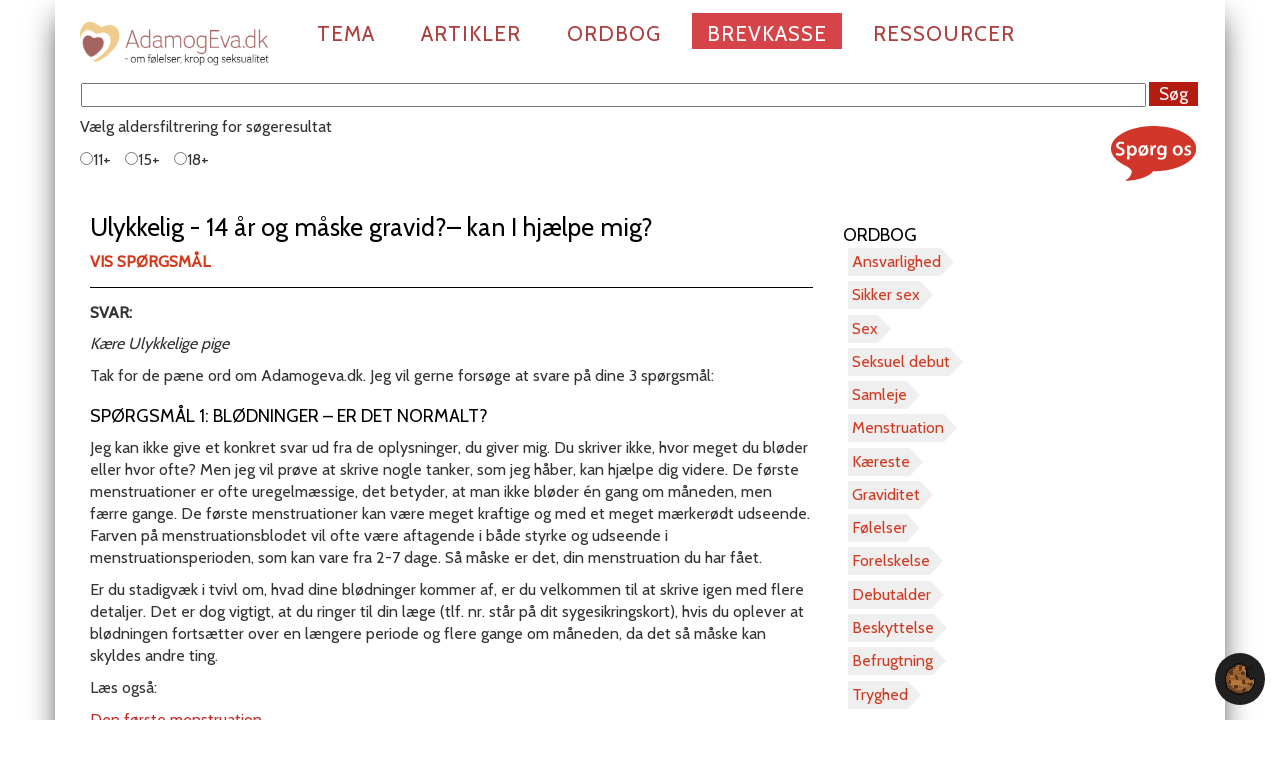

--- FILE ---
content_type: text/html; charset=utf-8
request_url: https://adamogeva.dk/svar/ulykkelig-14-aar-og-maaske-gravid-kan-i-hjaelpe-mig
body_size: 42666
content:
<!DOCTYPE html>
<html lang="da-DK"><head>

<meta charset="utf-8">
<!-- 
	This website is powered by TYPO3 - inspiring people to share!
	TYPO3 is a free open source Content Management Framework initially created by Kasper Skaarhoj and licensed under GNU/GPL.
	TYPO3 is copyright 1998-2026 of Kasper Skaarhoj. Extensions are copyright of their respective owners.
	Information and contribution at https://typo3.org/
-->


<link rel="icon" href="/_assets/9077b465c2b32c61e4d6cfff3e535fb1/Icons/favicon.ico" type="image/png">
<title>Ulykkelig - 14 år og måske gravid?– kan I hjælpe mig?</title>
<meta name="generator" content="TYPO3 CMS">
<meta name="robots" content="index,follow">
<meta name="description" content="&lt;p&gt;Kære Adam og Eva! Først vil jeg lige sige! I har en fantastisk hjemmeside! Jeg har 3 spørgsmål!&lt;/p&gt;
&lt;p&gt;1. Jeg er 14 år, har ikke fået menstruation, men jeg bløder dog nogen gange, men det er sådan mørke rødt?!  Hvad skal jeg gøre? Altså er det normalt?&lt;/p&gt;
&lt;p&gt;2. Jeg har også en dejlig kæreste.. Vi havde sex sammen uden noget beskyttelse og det var min første gang! Det gjorde ikke ondt eller noget, det var ret dejligt, men kan jeg være gravid? Er virkelig i tvivl! Hjælp mig!!:(&lt;/p&gt;
&lt;p&gt;3. Jeg er virkelig forelsket i min kæreste! Men jeg har bare svært ved at stole på drenge, eftersom jeg er blevet såret af rigtig mange drenge! Der er dog en anden pige, som er hans ekskæreste! Hun er stadig forelsket i ham! Og hun hader mig rigtig meget! Altså hun kender mig ikke engang?! Er bare bange for, at min kæreste lige pludselig får følelser for hende igen!.:( Jeg ved virkelig ikke, hvad jeg skal gøre!&lt;/p&gt;
&lt;p&gt;Hilsen den forvirrede og ked af det pige! Hjælp mig!!:'(&lt;/p&gt;">
<meta property="og:title" content="Ulykkelig - 14 år og måske gravid?– kan I hjælpe mig?">
<meta property="og:type" content="article">
<meta property="og:url" content="https://adamogeva.dk/svar/ulykkelig-14-aar-og-maaske-gravid-kan-i-hjaelpe-mig">
<meta property="og:description" content="&lt;p&gt;Kære Adam og Eva! Først vil jeg lige sige! I har en fantastisk hjemmeside! Jeg har 3 spørgsmål!&lt;/p&gt;
&lt;p&gt;1. Jeg er 14 år, har ikke fået menstruation, men jeg bløder dog nogen gange, men det er sådan mørke rødt?!  Hvad skal jeg gøre? Altså er det normalt?&lt;/p&gt;
&lt;p&gt;2. Jeg har også en dejlig kæreste.. Vi havde sex sammen uden noget beskyttelse og det var min første gang! Det gjorde ikke ondt eller noget, det var ret dejligt, men kan jeg være gravid? Er virkelig i tvivl! Hjælp mig!!:(&lt;/p&gt;
&lt;p&gt;3. Jeg er virkelig forelsket i min kæreste! Men jeg har bare svært ved at stole på drenge, eftersom jeg er blevet såret af rigtig mange drenge! Der er dog en anden pige, som er hans ekskæreste! Hun er stadig forelsket i ham! Og hun hader mig rigtig meget! Altså hun kender mig ikke engang?! Er bare bange for, at min kæreste lige pludselig får følelser for hende igen!.:( Jeg ved virkelig ikke, hvad jeg skal gøre!&lt;/p&gt;
&lt;p&gt;Hilsen den forvirrede og ked af det pige! Hjælp mig!!:'(&lt;/p&gt;">
<meta name="twitter:card" content="summary">


<link rel="stylesheet" href="/typo3temp/assets/css/7015c8c4ac5ff815b57530b221005fc6.css?1718099021" media="all">
<link rel="stylesheet" href="/_assets/0495dc5aa206d96a6c2bfbe3dbb13f6d/Scss/default.css?1724934544" media="all">
<link rel="stylesheet" href="/_assets/a8680a3e5364a4d73a061f86f012fd39/Css/custom-fix.css?1732630016" media="all">
<link rel="stylesheet" href="/_assets/9077b465c2b32c61e4d6cfff3e535fb1/Css/bootstrap.css?1718009437" media="all">
<link rel="stylesheet" href="/_assets/9077b465c2b32c61e4d6cfff3e535fb1/Css/custom.css?1724060683" media="all">
<link rel="stylesheet" href="/_assets/9077b465c2b32c61e4d6cfff3e535fb1/Css/farver.css?1718009437" media="all">
<link rel="stylesheet" href="/_assets/9077b465c2b32c61e4d6cfff3e535fb1/Css/jquery.bxslider.css?1718009437" media="all">
<link rel="stylesheet" href="/_assets/9077b465c2b32c61e4d6cfff3e535fb1/Css/news-basic.css?1718009437" media="all">
<link rel="stylesheet" href="/_assets/9077b465c2b32c61e4d6cfff3e535fb1/Css/ae-styles.css?1718009437" media="all">
<link rel="stylesheet" href="/_assets/9077b465c2b32c61e4d6cfff3e535fb1/Css/feedback.css?1732793236" media="all">
<link rel="stylesheet" href="/_assets/9077b465c2b32c61e4d6cfff3e535fb1/Css/vidstack.css?1732803154" media="all">
<link href="https://cdn.vidstack.io/player/theme.css" rel="stylesheet">
<link href="https://cdn.vidstack.io/player/video.css" rel="stylesheet">


<script src="//cdnjs.cloudflare.com/ajax/libs/jquery/1.8.2/jquery.min.js"></script>

<script src="/_assets/a8680a3e5364a4d73a061f86f012fd39/JavaScript/iframemanager.js?1732630016" defer></script>
<script src="/_assets/0495dc5aa206d96a6c2bfbe3dbb13f6d/JavaScript/thirdparty/consent.js?1724934544" defer></script>
<script src="/_assets/a8680a3e5364a4d73a061f86f012fd39/JavaScript/vidstackloader.js?1740407343" defer></script>
<script src="/_assets/9077b465c2b32c61e4d6cfff3e535fb1/JavaScript/Bootstrap/bootstrap.min.js?1718009437"></script>
<script src="/_assets/9077b465c2b32c61e4d6cfff3e535fb1/JavaScript/Bxslider/jquery.bxslider.min.js?1718009437"></script>



  <meta name="viewport" content="width=device-width, initial-scale=1.0, maximum-scale=1.0"><link href="https://fonts.googleapis.com/css?family=Cabin" rel="stylesheet" type="text/css">  <link rel="alternate" type="application/rss+xml" title="Svarartikler" href="{$baseUrl}svar/rss.xml">
  <link rel="alternate" type="application/rss+xml" title="Artikler" href="{$baseUrl}tema/rss.xml">
  <link rel="apple-touch-icon" href="/_assets/9077b465c2b32c61e4d6cfff3e535fb1/Icons/apple-touch-icon.png">

    <script type="text/javascript">
      function clearText(thefield){
      if (thefield.defaultValue==thefield.value)
      thefield.value = ""
    } 
    </script>  <script type="text/javascript">
    jQuery(document).ready(function(){
      jQuery('.show_hide').showHide({       
        speed: 800,  // speed you want the toggle to happen  
        // easing: '',  // the animation effect you want. Remove this line if you dont want an effect and if you haven't included jQuery UI
        changeText: 1, // if you dont want the button text to change, set this to 0
        showText: 'Vis spørgsmål',// the button text to show when a div is closed
        hideText: 'Skjul spørgsmål' // the button text to show when a div is open
      });
    jQuery('.show_hide_sog').showHide({       
        speed: 800,  // speed you want the toggle to happen  
        // easing: '',  // the animation effect you want. Remove this line if you dont want an effect and if you haven't included jQuery UI
        changeText: 1, // if you dont want the button text to change, set this to 0
        showText: 'Vis søgeregler',// the button text to show when a div is closed
        hideText: 'Skjul søgeregler' // the button text to show when a div is open
              
      });
    jQuery('.show_hide_audioplayer').showHide({       
        speed: 800,  // speed you want the toggle to happen  
        // easing: '',  // the animation effect you want. Remove this line if you dont want an effect and if you haven't included jQuery UI
        changeText: 1, // if you dont want the button text to change, set this to 0
        showText: 'Lyt til artiklen',// the button text to show when a div is closed
        hideText: 'Luk afspiller' // the button text to show when a div is open
      });
  });
  </script> <script defer data-domain="adamogeva.dk" src="https://plausible.io/js/script.outbound-links.file-downloads.js"></script>
  <meta property="og:image" content="/_assets/9077b465c2b32c61e4d6cfff3e535fb1/Images/OG_logo.png"><script type="text/javascript" src="https://banner.imh.dk/reviveadserver/www/delivery/spcjs.php?id=13&amp;target=_blank"></script>
<link rel="canonical" href="https://adamogeva.dk/svar/ulykkelig-14-aar-og-maaske-gravid-kan-i-hjaelpe-mig">

</head>
<body>


    
    <div class="container">
        <div class="row">
            <div class="navbar navbar-default" role="navigation">
                <div class="navbar-header">
                    <button type="button" class="navbar-toggle" data-toggle="collapse" data-target=".navbar-collapse">
                        <span class="sr-only">Toggle navigation</span>
                        <span class="icon-bar"></span>
                        <span class="icon-bar"></span>
                        <span class="icon-bar"></span>
                    </button>
                    <div id="logo">
    

            <div id="c1627" class="frame frame-default frame-type-image frame-layout-0">
                
                
                    



                
                
                    



                
                

    <div class="ce-image ce-left ce-above">
        
    
    
            
                <div class="ce-gallery" data-ce-columns="1" data-ce-images="1">
                    
                    
                        <div class="ce-row">
                            
                                
                                    <div class="ce-column">
                                        

		
<figure class="image">
	
			<a href="/">
				
<img class="image-embed-item" src="/fileadmin/_processed_/f/b/csm_AdamogaEva.dk-2025_66d230f5ba.png" width="600" height="169" alt="">


			</a>
		
	
</figure>


	


                                    </div>
                                
                            
                        </div>
                    
                    
                </div>
            
        
    
    


    </div>


                
                    



                
                
                    



                
            </div>

        

</div>
                </div>
                <div class="navbar-collapse collapse"><ul class="nav navbar-nav"><li class="dropdown arrow_box_passiv"><a href="/tema">Tema</a></li><li class="dropdown arrow_box_passiv"><a href="/artikler">Artikler</a></li><li class="dropdown arrow_box_passiv"><a href="/ordbog">Ordbog</a></li><li class="dropdown arrow_box current_page_item"><a href="/brevkasse" class="dropdown-toggle">Brevkasse</a></li><li class="dropdown arrow_box_passiv"><a href="/ressourcer/brug-for-en-at-snakke-med" class="dropdown-toggle" data-toggle="dropdown">Ressourcer</a><ul class="dropdown-menu"><li class="passiv"><a href="/ressourcer/brug-for-en-at-snakke-med">Tilbud om samtale</a></li><li class="passiv"><a href="/ressourcer/materialer">Materialer</a></li><li class="passiv"><a href="/ressourcer/podcast">Podcast</a></li></ul></li></ul></div><!--/.nav-collapse -->
            </div>

        </div><!-- /row -->
        <div id="searchfieldcontainer">
    

            <div id="c2566" class="frame frame-default frame-type-news_newssearchform frame-layout-0">
                
                
                    



                
                
                    

    



                
                

    
    



<div class="news">
	
	<form method="post" name="search" class="news-search-form" action="/soegeresultat?cHash=73554fc9b47eb9f19c32856c4924486b">
<div>
<input type="hidden" name="tx_news_pi1[__referrer][@extension]" value="News">
<input type="hidden" name="tx_news_pi1[__referrer][@controller]" value="News">
<input type="hidden" name="tx_news_pi1[__referrer][@action]" value="searchForm">
<input type="hidden" name="tx_news_pi1[__referrer][arguments]" value="YTozOntzOjY6ImFjdGlvbiI7czo2OiJkZXRhaWwiO3M6MTA6ImNvbnRyb2xsZXIiO3M6NDoiTmV3cyI7czo0OiJuZXdzIjtzOjQ6IjU1ODMiO30=9504ba315965e8f6bf9c3241b18d648143f3f65e">
<input type="hidden" name="tx_news_pi1[__referrer][@request]" value='{"@extension":"News","@controller":"News","@action":"searchForm"}90798ead232b9ed9807f9b7305da5f30a2124501'>
<input type="hidden" name="tx_news_pi1[__trustedProperties]" value='{"search":{"subject":1}}3b95b6fbbf48c3c2b9d4ff35f3adc2def83d3e43'>
</div>

		
			<input class="searchfield" id="news-subject" type="text" name="tx_news_pi1[search][subject]" value="">
		<input class="searchsubmit" type="submit" value="Søg">
		
		<div class="search">
			<label>
				<p>Vælg aldersfiltrering for søgeresultat</p>
			</label>
	
			<p>
			<label><input type="radio" name="tx_news_pi1[overwriteDemand][categories]" value="12">11+</label>
			<label><input type="radio" name="tx_news_pi1[overwriteDemand][categories]" value="13">15+</label>
			<label><input type="radio" name="tx_news_pi1[overwriteDemand][categories]" value="14">18+</label>
			<!--label><input type="radio" name="tx_news_pi1[overwriteDemand][categories]" value="7,8">alle</label-->
			</p>		
		</div>

		
	</form>

</div>



                
                    



                
                
                    



                
            </div>

        


            
                <a href="/brevkasse" class="text-decoration-none sp-btn">
                    <div class="sp-btn-item mt-2 mb-1"><img src="/_assets/9077b465c2b32c61e4d6cfff3e535fb1/Icons/spoerg-os.svg" width="85px"></div>
                </a>
            
        </div>
        
        <div id="slider"></div>

        <!-- Main component for a primary marketing message or call to action -->

        <div class="row">
            <div class="row   "><div class="  col-md-8   ">
    

            <div id="c2468" class="frame frame-default frame-type-news_newsdetail frame-layout-0">
                
                
                    



                
                
                    

    



                
                

    
    



<div class="news news-single">
	<div class="article" itemscope="itemscope" itemtype="http://schema.org/Article">
		

	
			
			

			

			<!-- Tags -->

			
			

				<h1>Ulykkelig - 14 år og måske gravid?– kan I hjælpe mig?</h1>
				<a style="text-decoration:none;" name="Vis/skjul%20sp%C3%B8rgsm%C3%A5l" title="Vis/skjul spørgmsål" class="show_hide toggle_Div vis-skjul-sporg" rel="#slidingDiv">Vis spørgsmål</a>

			
				
					<!-- teaser -->
					<div class="teaser-text" itemprop="description">
						<div id="slidingDiv"><span class="underrubrik"><p>Kære Adam og Eva! Først vil jeg lige sige! I har en fantastisk hjemmeside! Jeg har 3 spørgsmål!
</p>
<p>1. Jeg er 14 år, har ikke fået menstruation, men jeg bløder dog nogen gange, men det er sådan mørke rødt?! Hvad skal jeg gøre? Altså er det normalt?
</p>
<p>2. Jeg har også en dejlig kæreste.. Vi havde sex sammen uden noget beskyttelse og det var min første gang! Det gjorde ikke ondt eller noget, det var ret dejligt, men kan jeg være gravid? Er virkelig i tvivl! Hjælp mig!!:(
</p>
<p>3. Jeg er virkelig forelsket i min kæreste! Men jeg har bare svært ved at stole på drenge, eftersom jeg er blevet såret af rigtig mange drenge! Der er dog en anden pige, som er hans ekskæreste! Hun er stadig forelsket i ham! Og hun hader mig rigtig meget! Altså hun kender mig ikke engang?! Er bare bange for, at min kæreste lige pludselig får følelser for hende igen!.:( Jeg ved virkelig ikke, hvad jeg skal gøre!
</p>
<p>Hilsen den forvirrede og ked af det pige! Hjælp mig!!:'(</p></span></div>
					</div>
				

				<div id="streg"></div>
				<span class="svar">SVAR:</span><br>

				

				



				<!-- main text -->
				<div class="news-text-wrap" itemprop="articleBody">
					<p><i>Kære Ulykkelige pige</i>
</p>
<p>Tak for de pæne ord om Adamogeva.dk. Jeg vil gerne forsøge at svare på dine 3 spørgsmål: 
</p>
<h3>Spørgsmål 1: Blødninger – er det normalt?</h3>
<p>Jeg kan ikke give et konkret svar ud fra de oplysninger, du giver mig. Du skriver ikke, hvor meget du bløder eller hvor ofte? Men jeg vil prøve at skrive nogle tanker, som jeg håber, kan hjælpe dig videre. De første menstruationer er ofte uregelmæssige, det betyder, at man ikke bløder én gang om måneden, men færre gange. De første menstruationer kan være meget kraftige og med et meget mærkerødt udseende. Farven på menstruationsblodet vil ofte være aftagende i både styrke og udseende i menstruationsperioden, som kan vare fra 2-7 dage. Så måske er det, din menstruation du har fået.
</p>
<p>Er du stadigvæk i tvivl om, hvad dine blødninger kommer af, er du velkommen til at skrive igen med flere detaljer. Det er dog vigtigt, at du ringer til din læge (tlf. nr. står på dit sygesikringskort), hvis du oplever at blødningen fortsætter over en længere periode og flere gange om måneden, da det så måske kan skyldes andre ting. 
</p>
<p>Læs også: 
</p>
<p><a href="/artikel/den-foerste-menstruation">Den første menstruation</a>
</p>
<h3>Spørgsmål 2: Kan jeg være gravid?</h3>
<p>Når man har sex, er der altid en risiko for graviditet. Især hvis man ikke bruger beskyttelse. Dog kan du ikke blive gravid, hvis du endnu ikke har ægløsninger. De første år, efter du har fået din første menstruation, er det meget normalt, at man ikke har ægløsning i forbindelse med hver menstruation, og det er derfor blødningerne tit er uregelmæssige og kraftige. Men hvis du er i tvivl, så kan du købe en graviditets test i Matas eller et supermarked. Der står i brugsanvisningen, hvordan man tager testen korrekt. 
</p>
<p>Det er meget vigtigt, at du beskytter dig selv ved sex. Der findes mange sex overførte sygdomme, som et kondom kan beskytte mod.
</p>
<p>Læs også:
</p>
<p>Ubeskyttet sex, er jeg gravid?
</p>
<h3>Sex, følelser og tryghed </h3>
<p>Du skriver, at du og din kæreste har været i seng sammen. Jeg har lige nogle tanker til det. Sex er den største tillid, man kan vise et andet menneske – det er faktisk det tætteste, man rent fysisk kan komme på et menneske. Derfor bekymrer det mig, at du skrev, at du ikke helt kan stole på din kæreste. Det er vigtigt, at du passer på dig selv og dine følelser. For hvis han slår op eller bliver forelsket i en anden, vil det komme til at gøre meget ondt, især fordi I har haft sex sammen. 
</p>
<p>Samtidig er det vigtigt at fortælle, at det rent faktisk først er lovligt at dyrke sex, når man er 15 år ifølge den danske lovgivning. Denne grænse er lavet for at beskytte dig mod at blive presset til sex eller få overskredet dine seksuelle grænser på forskellige måder. Grunden til denne aldersgrænse er, at børn og unge under 15 år ikke er parate følelsesmæssigt eller modenhedsmæssigt til at dyrke sex. Kunne det være en mulighed at sænke farten på jeres seksuelle forhold og så fokusere mere på jeres tillid til hinanden og viderebygge et godt venskab?
</p>
<p>Det er så vigtigt at præcisere, at du er værdifuld og at det er vigtigt, at du passer rigtig godt på dine følelser og din seksualitet. Jeg har sat et link ind til dig, som jeg synes, du skal læse især svaret på og også de link, der er i svaret. 
</p>
<p><a href="/svar/13-aar-og-seksuel-debut-er-jeg-nu-kriminel">13 år og seksuel debut - er jeg nu kriminel?</a>
</p>
<h3>Spørgsmål 3: Kan du stole på din kæreste</h3>
<p>Ud fra dit spørgsmål forstår jeg, at du er bange for, at du ikke kan stole på din kæreste. Du er bange for, at han skal slå op med dig. Du undrer dig også over hans ekskærestes reaktion overfor dig. Jeg kan ikke sige noget om hans følelser for dig, men jeg vil komme med nogle tanker, som jeg håber, kan hjælpe dig videre.
</p>
<p>Det kan være svært at finde tillid til et andet menneske, når man har oplevet at blive svigtet af nogen, man stolede på. Tillid er meget vigtig. Det er en grundlæggende egenskab hos os, men bliver den ødelagt overfor en, man stolede på, er det svært at genopbygge det igen. Jeg mener, det er vigtigt at mærke efter indeni, om det menneske, vi står overfor, giver os grund til tillid. At have tillid vil sige, at man trygt kan stole på en anden person – i ord og handlinger. Holder de det de lover og behandler de dig med respekt.
</p>
<p>Frygten for om din kæreste skal blive forelsket i en anden og så slå op med dig mindskes først, når du har tillid til, at han er forelsket i dig og kun ønsker at være kæreste med DIG. Det er vigtigt, at spørge dig selv, om du trygt kan stole på din kæreste i det, han gør og det han siger. Min erfaring er, at et godt forhold bygger på tillid og åbenhed til hinanden. Der er altid en risiko for at blive såret i et forhold, men hvor såret, man bliver i et forhold, afhænger - ifølge min erfaring – af, hvor tæt et forhold man har.
</p>
<p>Jeg ved ikke, hvad der foregår hos din kærestes ekskæreste, men jeg har nogle tanker, jeg gerne vil dele med dig. Du skriver, at ekskæresten stadig er forelsket i din kæreste. Jeg tror, en af grundende til ekskærestens had er, fordi hun er jaloux på dig. Måske bliver hun ked af det, når hun ser dig og din kæreste sammen. Det kan være hårdt at se den, man er forelsket i, være sammen med en anden. Det kan være hendes måde at takle de følelser, hun har. Netop fordi hun ikke kender dig, er det nemt at hade dig. Det er min erfaring, at sådan et had intet har at gøre med personen, men er et udtryk for hendes sårbarhed. Hun hader højst sandsynlig ikke dig, men er bare ked af det.
</p>
<p>Jeg håber dette kan hjælpe dig videre. Hvis du ikke synes du helt får svar på dine spørgsmål er du altid velkommen til at skrive igen med flere informationer.
</p>
<p><i>Venlig hilsen</i>
</p>
<p><i>Hannah</i></p>
				</div>

				


			


				
				

			
			
				<!-- Link Back -->
				<div class="news-backlink-wrap">
					<a href="/">
						Tilbage
					</a>
				</div>
			


			
				
				
			

			

			<!-- related things -->
			<div class="news-related-wrap">

				

				

				
			</div>
			
			
<!--
	=====================
	genererer md-author med General/AdditionalInformation
-->
					
	


<div class="author-news">
  <!-- author -->
  <a title="Læs mere om Hannah Merete Søvndal" rel="author" href="/profil/hannah-merete-soevndal">
    <div class="author">
      
      
      <div>
        <p class="prefix">Skrevet af:</p>
        <p class="name fn">Hannah Merete Søvndal</p>
        <p class="title">sygeplejerske</p>
      </div>	
    </div>
  </a>
</div>

				


			

	


	






		

	</div>
</div>



                
                    



                
                
                    



                
            </div>

        

</div><div class="  col-md-4   ">
    

            <div id="c2562" class="frame frame-default frame-type-news_newsdetail frame-layout-0">
                
                
                    



                
                
                    

    
        <header>
            

    
            <h3 class="">
                Ordbog
            </h3>
        



            



            



        </header>
    



                
                

    
    



<div class="news news-single">
	<div class="article" itemscope="itemscope" itemtype="http://schema.org/Article">
		

	
			
			

			

			<!-- Tags -->

			


			
				<div class="tx-nisharedtagdatabase-pi1">
					
						<ul class="tags">
							
								<li class="tag"><a title="Ansvarlighed" href="/ordbogsopslag/ansvarlighed">Ansvarlighed</a></li>
							
								<li class="tag"><a title="Sikker sex" href="/ordbogsopslag/sikker-sex">Sikker sex</a></li>
							
								<li class="tag"><a title="Sex" href="/ordbogsopslag/sex">Sex</a></li>
							
								<li class="tag"><a title="Seksuel debut" href="/ordbogsopslag/seksuel-debut">Seksuel debut</a></li>
							
								<li class="tag"><a title="Samleje" href="/ordbogsopslag/samleje">Samleje</a></li>
							
								<li class="tag"><a title="Menstruation" href="/ordbogsopslag/menstruation">Menstruation</a></li>
							
								<li class="tag"><a title="Kæreste" href="/ordbogsopslag/kaereste">Kæreste</a></li>
							
								<li class="tag"><a title="Graviditet" href="/ordbogsopslag/graviditet">Graviditet</a></li>
							
								<li class="tag"><a title="Følelser" href="/ordbogsopslag/foelelser">Følelser</a></li>
							
								<li class="tag"><a title="Forelskelse" href="/ordbogsopslag/forelskelse">Forelskelse</a></li>
							
								<li class="tag"><a title="Debutalder" href="/ordbogsopslag/debutalder">Debutalder</a></li>
							
								<li class="tag"><a title="Beskyttelse" href="/ordbogsopslag/beskyttelse">Beskyttelse</a></li>
							
								<li class="tag"><a title="Befrugtning" href="/ordbogsopslag/befrugtning">Befrugtning</a></li>
							
								<li class="tag"><a title="Tryghed" href="/ordbogsopslag/tryghed">Tryghed</a></li>
							
						</ul>
					
				</div>
			

	


	






		

	</div>
</div>



                
                    



                
                
                    



                
            </div>

        


    

            <div id="c2576" class="frame frame-default frame-type-list frame-layout-0">
                
                
                    



                
                
                    

    
        <header>
            

    
            <h3 class="">
                Læs mere her
            </h3>
        



            



            



        </header>
    



                
                

    
        


					<ul class="article related news-list-tags">
            
							
              <!-- <a title="Glemt p-pille og kondomet sprang - er jeg gravid?" href="/svar/glemt-p-pille-og-kondomet-sprang-er-jeg-gravid">
                <li class="ellipsis">EXT-Glemt p-pille og kondomet sprang - er jeg gravid?</li>
              </a> -->
              
                <a title="Glemt p-pille og kondomet sprang - er jeg gravid?" href="/svar/glemt-p-pille-og-kondomet-sprang-er-jeg-gravid">
                  <li class="ellipsis">Glemt p-pille og kondomet sprang - er jeg gravid?</li>
                </a>
            
            
							
              <!-- <a title="15 år og forældre vil ikke tale om sex - hvordan tage hul på bylden?" href="/svar/15-aar-og-foraeldre-vil-ikke-tale-om-sex-hvordan-tage-hul-paa-bylden">
                <li class="ellipsis">EXT-15 år og forældre vil ikke tale om sex - hvordan tage hul på bylden?</li>
              </a> -->
              
                <a title="15 år og forældre vil ikke tale om sex - hvordan tage hul på bylden?" href="/svar/15-aar-og-foraeldre-vil-ikke-tale-om-sex-hvordan-tage-hul-paa-bylden">
                  <li class="ellipsis">15 år og forældre vil ikke tale om sex - hvordan tage hul på bylden?</li>
                </a>
            
            
							
              <!-- <a title="Sagde nej til sex – kan det ødelægge vores forhold?" href="/svar/sagde-nej-til-sex-kan-det-oedelaegge-vores-forhold">
                <li class="ellipsis">EXT-Sagde nej til sex – kan det ødelægge vores forhold?</li>
              </a> -->
              
                <a title="Sagde nej til sex – kan det ødelægge vores forhold?" href="/svar/sagde-nej-til-sex-kan-det-oedelaegge-vores-forhold">
                  <li class="ellipsis">Sagde nej til sex – kan det ødelægge vores forhold?</li>
                </a>
            
            
							
              <!-- <a title="Nybegynder med sex - gør vi det rigtigt?" href="/svar/nybegynder-med-sex-goer-vi-det-rigtigt">
                <li class="ellipsis">EXT-Nybegynder med sex - gør vi det rigtigt?</li>
              </a> -->
              
                <a title="Nybegynder med sex - gør vi det rigtigt?" href="/svar/nybegynder-med-sex-goer-vi-det-rigtigt">
                  <li class="ellipsis">Nybegynder med sex - gør vi det rigtigt?</li>
                </a>
            
            
							
              <!-- <a title="Min mave vokser - hvad gør jeg??" href="/svar/min-mave-vokser-hvad-goer-jeg">
                <li class="ellipsis">EXT-Min mave vokser - hvad gør jeg??</li>
              </a> -->
              
                <a title="Min mave vokser - hvad gør jeg??" href="/svar/min-mave-vokser-hvad-goer-jeg">
                  <li class="ellipsis">Min mave vokser - hvad gør jeg??</li>
                </a>
            
            
							
              <!-- <a title="Vi har haft sex – hvordan skal vi takle situationen?" href="/svar/vi-har-haft-sex-hvordan-skal-vi-takle-situationen">
                <li class="ellipsis">EXT-Vi har haft sex – hvordan skal vi takle situationen?</li>
              </a> -->
              
                <a title="Vi har haft sex – hvordan skal vi takle situationen?" href="/svar/vi-har-haft-sex-hvordan-skal-vi-takle-situationen">
                  <li class="ellipsis">Vi har haft sex – hvordan skal vi takle situationen?</li>
                </a>
            
            
							
              <!-- <a title="Skal jeg blive ved kæresten eller gå tilbage til min ex?" href="/svar/skal-jeg-blive-ved-kaeresten-eller-gaa-tilbage-til-min-ex">
                <li class="ellipsis">EXT-Skal jeg blive ved kæresten eller gå tilbage til min ex?</li>
              </a> -->
              
                <a title="Skal jeg blive ved kæresten eller gå tilbage til min ex?" href="/svar/skal-jeg-blive-ved-kaeresten-eller-gaa-tilbage-til-min-ex">
                  <li class="ellipsis">Skal jeg blive ved kæresten eller gå tilbage til min ex?</li>
                </a>
            
            
							
              <!-- <a title="Kærlighed har ødelagt mig!! - hvad stiller jeg op?" href="/svar/kaerlighed-har-oedelagt-mig-hvad-stiller-jeg-op">
                <li class="ellipsis">EXT-Kærlighed har ødelagt mig!! - hvad stiller jeg op?</li>
              </a> -->
              
                <a title="Kærlighed har ødelagt mig!! - hvad stiller jeg op?" href="/svar/kaerlighed-har-oedelagt-mig-hvad-stiller-jeg-op">
                  <li class="ellipsis">Kærlighed har ødelagt mig!! - hvad stiller jeg op?</li>
                </a>
            
            
							
              <!-- <a title="Hjælp mig - er jeg gravid?" href="/svar/hjaelp-mig-er-jeg-gravid">
                <li class="ellipsis">EXT-Hjælp mig - er jeg gravid?</li>
              </a> -->
              
                <a title="Hjælp mig - er jeg gravid?" href="/svar/hjaelp-mig-er-jeg-gravid">
                  <li class="ellipsis">Hjælp mig - er jeg gravid?</li>
                </a>
            
            
							
              <!-- <a title="Hvem er far til barnet?" href="/svar/hvem-er-far-til-barnet">
                <li class="ellipsis">EXT-Hvem er far til barnet?</li>
              </a> -->
              
                <a title="Hvem er far til barnet?" href="/svar/hvem-er-far-til-barnet">
                  <li class="ellipsis">Hvem er far til barnet?</li>
                </a>
            
            
						</ul>
        



    


                
                    



                
                
                    



                
            </div>

        


    

            <div id="c2581" class="frame frame-default frame-type-shortcut frame-layout-0">
                
                
                    



                
                
                

    
    

            <div id="c2702" class="frame frame-col-md-1 frame-type-media frame-layout-0">
                
                
                    



                
                
                    



                
                
    
    
    
            
                
                
                
                
                
                <div class="gallery-row">
                    
                        <div class="gallery-item ">
                            

		
<figure class="video">
	<div class="video-embed">
		


    










    

    <media-player title="" data-src="youtube/20-PaHxbw2k" type="video/youtube" width="1920" height="1080" playsinline="" data-service="youtube" load="custom" poster-load="eager">
    
      <media-provider>
        <media-poster class="vds-poster"></media-poster>
      </media-provider>

      <media-video-layout id="layout" seek-step="5">
      </media-video-layout>

    </media-player>

  


	</div>
	
</figure>


	


                        </div>
                    
                </div>
                
            
        
    
    



                
                    



                
                
                    



                
            </div>

        




                
                    



                
                
                    



                
            </div>

        


    

            <div id="c2672" class="frame frame-default frame-type-shortcut frame-layout-0">
                
                
                    



                
                
                

    
    

            <div id="c2669" class="frame frame-default frame-type-text frame-layout-0 frame-space-before-small">
                
                
                    



                
                
                    

    



                
                

    <h2><a href="https://open.spotify.com/show/1PY9WAbObDKUDauN6bYw8x" target="_blank" rel="noreferrer">Lyt her til AdamogEva.dk podcast</a></h2>
<h2> </h2>


                
                    



                
                
                    



                
            </div>

        




                
                    



                
                
                    



                
            </div>

        


    

            <div id="c2563" class="frame frame-default frame-type-news_newsdetail frame-layout-0">
                
                
                    



                
                
                    

    



                
                

    
    



<div class="news news-single">
	<div class="article" itemscope="itemscope" itemtype="http://schema.org/Article">
		

	
			
			

			

			<!-- Tags -->

			


			

	


	






		

	</div>
</div>



                
                    



                
                
                    



                
            </div>

        

</div></div>
            <!--<div class="col-md-3"></div>-->
        </div>
        
        <!-- /container -->

        <div id="adds"><span class="addheader header">Annoncer</span><div class="row   "><div class="  col-md-4   ">
    

            <div id="c2288" class="frame frame-default frame-type-html frame-layout-0">
                
                
                    



                
                
                

    <!-- Revive Adserver Asynchronous JS Tag - Generated with Revive Adserver v5.3.1 -->
<ins data-revive-zoneid="22" data-revive-id="61de94fb8fa31796fe9ff3a0bf31b4b0"></ins>
<script async="" src="//banner.imh.dk/reviveadserver/www/delivery/asyncjs.php"></script>


                
                    



                
                
                    



                
            </div>

        

</div><div class="  col-md-4   ">
    

            <div id="c2286" class="frame frame-default frame-type-html frame-layout-0">
                
                
                    



                
                
                

    <!-- Revive Adserver Asynchronous JS Tag - Generated with Revive Adserver v5.2.1 -->
<ins data-revive-zoneid="22" data-revive-block="1" data-revive-id="61de94fb8fa31796fe9ff3a0bf31b4b0"></ins>
<script async="" src="//banner.imh.dk/reviveadserver/www/delivery/asyncjs.php"></script>


                
                    



                
                
                    



                
            </div>

        

</div><div class="  col-md-4   ">
    

            <div id="c2287" class="frame frame-default frame-type-html frame-layout-0">
                
                
                    



                
                
                

    <!-- Revive Adserver Asynchronous JS Tag - Generated with Revive Adserver v5.2.1 -->
<ins data-revive-zoneid="22" data-revive-block="1" data-revive-id="61de94fb8fa31796fe9ff3a0bf31b4b0"></ins>
<script async="" src="//banner.imh.dk/reviveadserver/www/delivery/asyncjs.php"></script>


                
                    



                
                
                    



                
            </div>

        

</div></div></div>
        <div id="addsbund"> </div>
        <div id="omae" class="col-md-12">
    

            <div id="c2254" class="frame frame-default frame-type-text frame-layout-0">
                
                
                    



                
                
                    

    



                
                

    <ul> 	<li><a href="/information" title="Opens internal link in current window" class="internal-link">Information</a> | </li> 	<li><a href="/kontakt" title="Opens internal link in current window" class="internal-link">Kontakt</a> | </li> 	<li><a href="/grundlag-og-formaal" title="Opens internal link in current window" class="internal-link">Grundlag og formål</a> | </li> 	<li><a href="/det-staar-vi-for" title="Opens internal link in current window" class="internal-link">Det står vi for</a> | </li> 	<li><a href="/presse" title="Opens internal link in current window" class="internal-link">Presse</a> | </li> 	<li><a href="/medarbejdere" title="Opens internal link in current window" class="internal-link">Medarbejdere</a> | </li> 	<li><a href="/links" title="Opens internal link in current window" class="internal-link">Links</a> | </li> 	<li><a href="/stoet-os" title="Opens internal link in current window" class="internal-link">Støt os</a> | </li> 	<li><a href="/annoncoerer" title="Opens internal link in current window" class="internal-link">Annoncører</a> | </li> 	<li><a href="/cookiepolitik" title="Opens internal link in current window" class="internal-link">Cookiepolitik</a> | </li> 	<li><a href="https://indremission.dk/persondatapolitik" title="Opens internal link in current window" target="_blank" class="internal-link" rel="noreferrer">Persondatapolitik</a></li> </ul>


                
                    



                
                
                    



                
            </div>

        

</div>
    </div>

    <footer class="footer">
        <div class="container">
            <div id="footertop">
    

            <div id="c2240" class="frame frame-default frame-type-image frame-layout-0">
                
                
                    



                
                
                    

    



                
                

    <div class="ce-image ce-center ce-above">
        
    
    
            
                <div class="ce-gallery" data-ce-columns="2" data-ce-images="2">
                    
                        <div class="ce-outer">
                            <div class="ce-inner">
                    
                    
                        <div class="ce-row">
                            
                                
                                    <div class="ce-column">
                                        

		
<figure class="image">
	
			<a href="https://www.instagram.com/adamogeva.dk/" target="_blank" rel="noreferrer">
				
<img class="image-embed-item" src="/fileadmin/user_upload/instagram_logo.png" width="24" height="24" alt="">


			</a>
		
	
</figure>


	


                                    </div>
                                
                            
                                
                                    <div class="ce-column">
                                        

		
<figure class="image">
	
			<a href="https://facebook.com/adamogeva" target="_blank" rel="noreferrer">
				
<img class="image-embed-item" src="/fileadmin/user_upload/fb.png" width="24" height="24" alt="">


			</a>
		
	
</figure>


	


                                    </div>
                                
                            
                        </div>
                    
                    
                            </div>
                        </div>
                    
                </div>
            
        
    
    


    </div>


                
                    



                
                
                    



                
            </div>

        

</div>
        </div>
        <div id="footerbund">
    

            <div id="c1631" class="frame frame-default frame-type-text frame-layout-0">
                
                
                    



                
                
                    



                
                

    <p>© 2025 Indre Mission – Ansv. redaktør Gitte Rasmussen<br> Billeder og tekster på AdamogEva.dk er beskyttet af loven om ophavsret og må ikke kopieres uden tilladelse.</p>


                
                    



                
                
                    



                
            </div>

        

</div>

        

    </footer>

    <div id="bund"> </div>

<div id="fb-root"></div>
<script>(function(d, s, id) {
  var js, fjs = d.getElementsByTagName(s)[0];
  if (d.getElementById(id)) return;
  js = d.createElement(s); js.id = id;
  js.src = "//connect.facebook.net/da_DK/sdk.js#xfbml=1&version=v2.8&appId=334437219912647";
  fjs.parentNode.insertBefore(js, fjs);
}(document, 'script', 'facebook-jssdk'));</script>

	<div class="tx-cf-cookiemanager">
		

    <div style="display: none;" id="cf-cookiemanager-1682010733" data-page="" data-url="[base64]"></div>

    
        
                <div class="cf-cookie-openconsent">
                    <a type="button" data-cc="c-settings" href="#" title="cookie consent" aria-haspopup="dialog">
                        <img title="Cookie Settings" alt="Cookie Extension Logo" src="/_assets/0495dc5aa206d96a6c2bfbe3dbb13f6d/Icons/Extension.svg" width="30" height="32">
                    </a>
                </div>
            
    



	</div>
<script src="//cdnjs.cloudflare.com/ajax/libs/jquery-easing/1.3/jquery.easing.min.js"></script>

<script src="/_assets/9077b465c2b32c61e4d6cfff3e535fb1/JavaScript/Showhide/showHide.js?1718009437"></script>
<script type="module" src="https://cdn.vidstack.io/player"></script>
<script defer data-script-blocking-disabled="true" src="/typo3temp/assets/cookieconfig02d7a5fe4ae1457dcd4f00cd5e9494ede.js?1768864790"></script>


</body>

</html>


--- FILE ---
content_type: application/javascript; charset=utf-8
request_url: https://adamogeva.dk/_assets/a8680a3e5364a4d73a061f86f012fd39/JavaScript/vidstackloader.js?1740407343
body_size: 555
content:
function loadVidstackSrc(service) {
    const mediaplayers = document.getElementsByTagName("media-player");
    Array.from(mediaplayers).forEach(mp => {
        if (mp.dataset['service'] == service) {
            mp.setAttribute("src", mp.dataset['src'])
        }
    });
}

function unloadVidstackSrc(service) {
    const mediaplayers = document.getElementsByTagName("media-player");
    Array.from(mediaplayers).forEach(mp => {
        if (mp.dataset['service'] == service) {
            mp.setAttribute("src", "")
        }
    });
}

function initiateLoader(service) {
    document.querySelectorAll('media-player').forEach(mp => {
        if (mp.dataset['service'] == service) {
            mp.startLoading()

            mp.addEventListener("end", function (e) {
                setSeen(mp['dataset']['uid']);
                watchedFlicks();
            });

        }
    })
}

function reloadPage(service) {
    if (document.querySelectorAll('media-player')[0].dataset['canPlay']=="") {
        location.reload()
    }
}

function playVideo(service) {
    const mediaplayers = document.getElementsByTagName("media-player");
    Array.from(mediaplayers).forEach(mp => {
        if (mp.dataset['service'] == service) {
            mp.setAttribute("src", mp.dataset['src'])
        }
    });
    document.querySelectorAll('media-player').forEach(el => {
        if (mp.dataset['service'] == service) {
            el.startLoading()
        }
    })
}

//Building accept overlay from youtube or vimeo inside the media-provider from MediaElementVidstack.html
function createNotice(service) {
    
    if (document.querySelectorAll('media-player')[0].dataset['service']==service && document.querySelectorAll('media-player')[0].getElementsByClassName('cookienotice').length == 0) {
    
        // console.log(service)
        const lng = iframemanagerconfig['services'][service]['languages']['en']
        
        const posters = document.getElementsByTagName("media-poster");
        const mediaproviders = document.getElementsByTagName("media-provider");
    
        let notice = document.createElement('div');
        notice.dataset['service'] = service
        notice.classList.add('cookienotice')
    
        let c_nt = document.createElement('div');
        c_nt.classList.add('c-nt')
        notice.append(c_nt)
    
        let cnc = document.createElement('p');
        cnc.classList.add('c-n-c')
        c_nt.append(cnc)
    
        let ctcn = document.createElement('div');
        ctcn.classList.add('c-t-cn')
        cnc.append(ctcn)
    
        let cnt = document.createElement('span');
        cnt.classList.add('c-n-t')
        ctcn.append(cnt)
    
        let cctext = document.createElement('span');
        cctext.classList.add('cc-text')
        cctext.innerHTML =  lng['notice']
        cnt.append(cctext)
    
        let cna = document.createElement('div');
        cna.classList.add('c-n-a')
        ctcn.append(cna) 
    
        let clb = document.createElement('button');
        clb.classList.add('c-l-b')
        clb.innerHTML =  lng['loadBtn']
        cna.append(clb)

        Array.from(mediaproviders).forEach(p => {
            let new_notice = notice.cloneNode(true)
            new_notice.getElementsByTagName('button')[0].addEventListener("click", function (e) {
                loadVidstackSrc(service)
                initiateLoader(service)
            });
            p.prepend(new_notice)
        });
    }
}













--- FILE ---
content_type: application/x-javascript; charset=UTF-8
request_url: https://banner.imh.dk/reviveadserver/www/delivery/spc.php?zones=22&source=&r=99119580&target=_blank&charset=UTF-8&loc=https%3A//adamogeva.dk/svar/ulykkelig-14-aar-og-maaske-gravid-kan-i-hjaelpe-mig
body_size: 1115
content:
var OA_output = new Array(); 
OA_output['22'] = '';
OA_output['22'] += "<"+"a href=\'https://banner.imh.dk/reviveadserver/www/delivery/cl.php?bannerid=331&amp;zoneid=22&amp;sig=c8e2c7f13b13750ef0acc900a59cdec0f778f46ee22790abe4986913f6a45820&amp;oadest=http%3A%2F%2Fwww.frostruphave.dk%2F\' target=\'_blank\' rel=\'noopener nofollow\'><"+"img src=\'https://banner.imh.dk/reviveimages/4b3d45f339eba62c4e5bcca479a7b472.jpg\' width=\'350\' height=\'248\' alt=\'Frøstruphave Efterskole\' title=\'Frøstruphave Efterskole\' border=\'0\' /><"+"/a><"+"div id=\'beacon_a8a96bc05e\' style=\'position: absolute; left: 0px; top: 0px; visibility: hidden;\'><"+"img src=\'https://banner.imh.dk/reviveadserver/www/delivery/lg.php?bannerid=331&amp;campaignid=240&amp;zoneid=22&amp;loc=https%3A%2F%2Fadamogeva.dk%2Fsvar%2Fulykkelig-14-aar-og-maaske-gravid-kan-i-hjaelpe-mig&amp;cb=a8a96bc05e\' width=\'0\' height=\'0\' alt=\'\' style=\'width: 0px; height: 0px;\' /><"+"/div>\n";


--- FILE ---
content_type: application/javascript; charset=utf-8
request_url: https://cdn.jsdelivr.net/npm/@vidstack/cdn@1.12.13/chunks/vidstack-BBFvoV2T.js
body_size: -384
content:
import{a as u,H as r}from"./vidstack-DJr0d2gN.js";class h{#t;get length(){return this.#t.length}constructor(t,e){u(t)?this.#t=t:!r(t)&&!r(e)?this.#t=[[t,e]]:this.#t=[]}start(t){return this.#t[t][0]??1/0}end(t){return this.#t[t][1]??1/0}}function o(n){if(!n.length)return null;let t=n.start(0);for(let e=1;e<n.length;e++){const s=n.start(e);s<t&&(t=s)}return t}function l(n){if(!n.length)return null;let t=n.end(0);for(let e=1;e<n.length;e++){const s=n.end(e);s>t&&(t=s)}return t}function f(n){if(n.length<=1)return n;n.sort((s,i)=>s[0]-i[0]);let t=[],e=n[0];for(let s=1;s<n.length;s++){const i=n[s];e[1]>=i[0]-1?e=[e[0],Math.max(e[1],i[1])]:(t.push(e),e=i)}return t.push(e),t}function m(n,t,e){let s=t[0],i=t[1];return e<s?[e,-1]:e===s?t:s===-1?(t[0]=e,t):(e>s&&(t[1]=e,i===-1&&n.push(t)),f(n),t)}export{h as T,o as a,l as g,f as n,m as u};


--- FILE ---
content_type: application/javascript; charset=utf-8
request_url: https://adamogeva.dk/_assets/a8680a3e5364a4d73a061f86f012fd39/JavaScript/iframemanager.js?1732630016
body_size: 6895
content:
/*!
 * iframemanager v1.1.0
 * Author Orest Bida
 * Released under the MIT License
 * Modified by Codingfreaks for Typo3 CMS integration
 * Modified by IMHLab - for bootstrappackage compatibility
 */
(function () {
  'use strict';

  /**
   * @typedef {Object} IframeObj
   * @property {string} _id
   * @property {string} _title
   * @property {string} _thumbnail
   * @property {string} _params
   * @property {boolean} _thumbnailPreload
   * @property {boolean} _autoscale
   * @property {HTMLDivElement} _div
   * @property {HTMLIFrameElement} _iframe
   * @property {HTMLDivElement} _backgroundDiv
   * @property {boolean} _hasIframe
   * @property {boolean} _hasNotice
   * @property {boolean} _showNotice
   * @property {Object.<string, string>} _iframeAttributes
   */

  /**
   * @typedef {HTMLIFrameElement} IframeProp
   */

  /**
   * @typedef {Object} CookieStructure
   * @property {string} name
   * @property {string} path
   * @property {string} domain
   * @property {string} sameSite
   */

  /**
   * @typedef {Object} Language
   * @property {string} notice
   * @property {string} loadBtn
   * @property {string} loadAllBtn
   */

  /**
   * @typedef {Object} Service
   * @property {string} embedUrl
   * @property {IframeProp} [iframe]
   * @property {CookieStructure} cookie
   * @property {Language} languages
   * @property {Function} [onAccept]
   * @property {Function} [onReject]
   */

  var

      /**
       * @type {Object.<string, IframeObj[]>}
       */
      iframeDivs = {},

      /**
       * @type {string[]}
       */
      preconnects = [],

      /**
       * @type {string[]}
       */
      preloads = [],

      stopObserver = false,
      currLang = '',

      /**
       * @type {Object.<string, Service>}
       */
      services = null,

      /**
       * @type {string[]}
       */
      serviceNames = [],

      doc = document,

      /**
       * Prevent direct use of the following
       * props. in the `iframe` element to avoid
       * potential issues
       */
      disallowedProps = ['onload', 'onerror', 'src'];

  /**
   * @param {HTMLDivElement} div
   * @returns {IframeObj}
   */
  function getVideoProp(div) {

      var dataset = div.dataset;
      var attrs = {};

      /**
       * Get all "data-iframe-* attributes
       */
      for (var prop in dataset) {
          if (prop.lastIndexOf('iframe') === 0) {
              attrs[prop.slice(6).toLowerCase()] = dataset[prop];
          }
      }

      return {
          _id: dataset.id,
          _title: dataset.title,
          _thumbnail: dataset.thumbnail,
          _params: dataset.params,
          _thumbnailPreload: 'thumbnailpreload' in dataset,
          _autoscale: 'autoscale' in dataset,
          _div: div,
          _backgroundDiv: null,
          _hasIframe: false,
          _hasNotice: false,
          _showNotice: true,
          _iframeAttributes: attrs
      };
  };

  /**
   * Lazy load all thumbnails of the iframes relative to specified service
   * @param {string} serviceName
   * @param {string} thumbnailUrl
   */
  function lazyLoadThumnails(serviceName, thumbnailUrl) {

      var videos = iframeDivs[serviceName];
      if ("IntersectionObserver" in window) {
          var thumbnailObserver = new IntersectionObserver(function (entries) {
              entries.forEach(function (entry) {
                  if (entry.isIntersecting) {
                       let thumbUrl = thumbnailUrl;
                       // true index of the video in the array relative to current service
                       if (typeof thumbUrl === 'string') {
                          let container;
                          entry.target.childNodes.forEach( function( el ){
                              if( el && el.className == 'c-nt')
                                  container = el;
                          });
                          const videoUrl = videos[entry.target.dataset.index]._id;
                          // const params = `cf_width=${entry.boundingClientRect.width}&cf_height=${entry.boundingClientRect.height}`;
                          const params = `cf_width=${container.clientWidth}&cf_height=${container.clientHeight}`;
                          const encodedParams = params;
                          thumbUrl = thumbUrl.replace('##CF-BUILDTHUMBNAIL##', btoa(videoUrl.includes('?') ? `${videoUrl}&${encodedParams}` : `${videoUrl}?${encodedParams}`));

                       }
                       loadThumbnail(thumbUrl, videos[entry.target.dataset.index]);
                       thumbnailObserver.unobserve(entry.target);
                  }
              });
          });

          videos.forEach(function (video) {
              thumbnailObserver.observe(video._div);
          });
      } else {
          // Fallback for old browsers
          for (var i = 0; i < videos.length; i++) {
              loadThumbnail(thumbnailUrl, videos[i]);
          }
      }
  };


  // Function to fetch image and return a promise
  function fetchImage(url) {
      return fetch(url)
          .then(response => response.blob())
          .then(blob => URL.createObjectURL(blob));
  }


  /**
   * Set image as background
   * @param {string} url
   * @param {IframeObj} video
   */
  function loadThumbnail(url, video) {
      //ADDED BY CodingFreaks &&  video._thumbnail.length >= 1
      // Set custom thumbnail if provided
      if (typeof video._thumbnail === 'string' && video._thumbnail.length >= 1) {
          video._thumbnailPreload && preloadThumbnail(video._thumbnail);
          video._thumbnail !== '' &&  loadBackgroundImage(video._thumbnail,video);
      } else {
          if (typeof url === "function") {
              url(video._id, function (src) {
                  preconnect(src);
                  video._thumbnailPreload && preloadThumbnail(src);
                  loadBackgroundImage(src,video);
              });

          } else if (typeof url === 'string') {
              var src = url.replace('{data-id}', video._id);
              preconnect(src);
              video._thumbnailPreload && preloadThumbnail(src);
              fetchImage(src).then(imageUrl => loadBackgroundImage(imageUrl, video));
          }
      }

      async function loadBackgroundImage(src, video) {
          video._backgroundDiv.style.backgroundImage = "url('" + src + "')";

          const img = new Image();
          img.src = src;

          await new Promise((resolve, reject) => {
              img.onload = resolve;
              img.onerror = reject;
          });

          video._backgroundDiv.classList.add('loaded');
      }
  };


  /**
   * Helper function which creates an HTMLElement object based on 'type' and returns it.
   * @param {string} type
   * @returns {HTMLElement}
   */
  var _createNode = function (type) {
      var el = document.createElement(type);
      if (type === 'button') {
          el.setAttribute('type', type);
      }
      return el;
  }


  /**
   * Create iframe and append it into the specified div
   * @param {IframeObj} video
   * @param {Service} service
   */
  function createIframe(video, service) {

      // Create iframe only if doesn't alredy have one
      if (video._hasIframe)
          return;

      video._hasIframe = true;

      if (typeof service.onAccept === 'function') {

          // Let the onAccept method create the iframe
          service.onAccept(video._div, function (iframe) {
              //console.log("iframe_created!", iframe);
              video._iframe = iframe;
              video._hasIframe = true;
              video._div.classList.add('c-h-b');

              // if(video._autoscale){
              //     var t;
              //     video._div.style.minHeight = iframe.style.height;
              //     window.addEventListener('resize', function(){
              //         clearTimeout(t);
              //         t = setTimeout(function(){
              //             video._div.style.minHeight = iframe.style.height;
              //         }, 200);
              //     }, {passive: true});
              // }

          });

          return;
      }

      video._iframe = createNode('iframe');
      var iframeParams = video._params || (service.iframe && service.iframe.params);

      // Replace data-id with valid resource id
      var embedUrl = service.embedUrl || '';




      /** CF HOOK START */

      var scripts = document.querySelectorAll('script[data-service]');

      var _loadScripts = function (scripts, index) {
          if (index < scripts.length) {

              var curr_script = scripts[index];
              //var curr_script_category = curr_script.getAttribute("script[data-service]");
              var curr_script_category = curr_script.getAttribute("data-service");

              if(cc.allowedCategory(curr_script_category) !== false){
                  console.log(curr_script_category);
                  return;
              }

              if(service.cookie.name !== curr_script_category){
                  return;
              }


              //     if(_inArray(accepted_categories, curr_script_category) > -1){

              curr_script.type = 'text/javascript';
              curr_script.removeAttribute("script[data-service]");

              // get current script data-src
              var src = curr_script.getAttribute('data-src');

              // some scripts (like ga) might throw warning if data-src is present
              src && curr_script.removeAttribute('data-src');

              // create fresh script (with the same code)
              var fresh_script = _createNode('script');
              fresh_script.textContent = curr_script.innerHTML;

              // Copy attributes over to the new "revived" script
              (function (destination, source) {
                  var attributes = source.attributes;
                  var len = attributes.length;
                  for (var i = 0; i < len; i++) {
                      var attr_name = attributes[i].nodeName;
                      destination.setAttribute(attr_name, source[attr_name] || source.getAttribute(attr_name));
                  }
              })(fresh_script, curr_script);

              // set src (if data-src found)
              src ? (fresh_script.src = src) : (src = curr_script.src);

              // if script has "src" attribute
              // try loading it sequentially
              if (src) {
                  // load script sequentially => the next script will not be loaded
                  // until the current's script onload event triggers
                  if (fresh_script.readyState) {  // only required for IE <9
                      fresh_script.onreadystatechange = function () {
                          if (fresh_script.readyState === "loaded" || fresh_script.readyState === "complete") {
                              fresh_script.onreadystatechange = null;
                              _loadScripts(scripts, ++index);
                          }
                      };
                  } else {  // others
                      fresh_script.onload = function () {
                          fresh_script.onload = null;
                          _loadScripts(scripts, ++index);
                      };
                  }
              }

              // Replace current "sleeping" script with the new "revived" one
              curr_script.parentNode.replaceChild(fresh_script, curr_script);


              if (src) return;
          }

          if (index < scripts.length) {
              _loadScripts(scripts, ++index);
          }
      }
      //}

      _loadScripts(scripts, 0);
     /** CF HOOK END */


      if (typeof embedUrl === "function") {
          embedUrl(video._id, function (src) {

          });
      } else if (typeof embedUrl === 'string') {

          var src = embedUrl.replace('{data-id}', video._id);
          video._title && (video._iframe.title = video._title);
          //Can be undefined if the service doesn't use a Iframe, like leaflet only uses Script tags so we dont need a iframe for that
          if( src === 'undefined'){
              return false;
          }

          // Add parameters to src
          if (iframeParams) {
              if (iframeParams.substring(0, 3) === 'ap:') {
                  src += iframeParams.substring(3);
              } else {
                  src += '?' + iframeParams;
              }
          }


          var iframeProps = service.iframe;

          // When iframe is loaded => hide background image
          video._iframe.onload = function () {
              video._div.classList.add('c-h-b');
              video._iframe.onload = undefined;

              iframeProps
              && typeof iframeProps.onload === 'function'
              && iframeProps.onload(video._id, video._iframe);
          };

          /**
           * Add global internal attributes
           */
          for (var key in iframeProps) {
              setAttribute(video._iframe, key, iframeProps[key])
          }

          /**
           * Add all data-attr-* attributes (iframe specific)
           */
          for (var attr in video._iframeAttributes) {
              setAttribute(video._iframe, attr, video._iframeAttributes[attr])
          }

          video._iframe.src = src;

          appendChild(video._div, video._iframe);

      }


  };

  /**
   * @param {HTMLElement} el
   * @param {string} attrKey
   * @param {string} attrValue
   */
  function setAttribute(el, attrKey, attrValue) {
      if (!disallowedProps.includes(attrKey))
          el.setAttribute(attrKey, attrValue);
  }

  /**
   * Remove iframe HTMLElement from div
   * @param {IframeObj} video
   */
  var removeIframe = function (video) {
      if(video._div.innerHTML.length >= 1 ){
          if(video._div.id !== ""){
              var divs = video._div.querySelectorAll("#"+video._div.id+" > div");
              // for each iframe
              for (let i = 0; i < divs.length; i++) {
                  if(divs[i].classList.contains("c-nt") === true || divs[i].classList.contains("c-bg") || divs[i].classList.contains("c-ld")){
                      divs[i].parentNode.classList = [];
                      continue;
                  }
                  divs[i].style.display = "none";
              }
          }
      }

      //Check if iframe is already removed if not remove it from the dom
      var selection = video._iframe.parentNode.querySelector("iframe") !== null;
      if (selection) {
          video._iframe.parentNode.querySelector("iframe").remove()
      }

      video._hasIframe = false;
  };

  /**
   * Remove necessary classes to hide notice
   * @param {IframeObj} video
   */
  function hideNotice(video) {
      video._div.classList.add('c-h-n');
      video._showNotice = false;
  };

  /**
   * Add necessary classes to show notice
   * @param {IframeObj} video
   */
  var showNotice = function (video) {
      video._div.classList.remove('c-h-n', 'c-h-b');
      video._showNotice = true;
  };

  /**
   * Get cookie by name
   * @param {String} a cookie name
   * @returns {String} cookie value
   */
  var getCookie = function (a) {
      return (a = doc.cookie.match("(^|;)\\s*" + a + "\\s*=\\s*([^;]+)")) ? a.pop() : '';
  };

  /**
   * Delete cookie by name & path
   * @param {Array} cookies
   * @param {String} custom_path
   */
  var eraseCookie = function (cookie) {
      var path = cookie.path || '/';
      var domain = cookie.domain || location.hostname;
      var expires = 'Expires=Thu, 01 Jan 1970 00:00:01 GMT;';

      doc.cookie = cookie.name + '=; Path=' + path + '; Domain=' + domain + '; ' + expires;
  };

  /**
   * Get all prop. keys defined inside object
   * @param {Object} obj
   */
  var getKeys = function (obj) {
      return Object.keys(obj);
  };

  /**
   * Add link rel="preconnect"
   * @param {String} _url
   */
  var preconnect = function (_url) {
      var url = _url.split('://');
      var protocol = url[0];

      // if valid protocol
      if (
          protocol === 'http' ||
          protocol === 'https'
      ) {
          var domain = (url[1] && url[1].split('/')[0]) || false;

          // if not current domain
          if (domain && domain !== location.hostname) {
              if (preconnects.indexOf(domain) === -1) {
                  var l = createNode('link');
                  l.rel = 'preconnect';
                  l.href = protocol + '://' + domain;
                  appendChild(doc.head, l);
                  preconnects.push(domain);
              }
          }
      }
  };

  /**
   * Add link rel="preload"
   * @param {String} url
   */
  function preloadThumbnail(url) {
      if (url && preloads.indexOf(url) === -1) {
          var l = createNode('link');
          l.rel = 'preload';
          l.as = 'image';
          l.href = url;
          appendChild(doc.head, l);
          preloads.push(url);
      }
  }

  /**
   * Create and return HTMLElement based on specified type
   * @param {String} type
   * @returns {HTMLElement}
   */
  function createNode(type) {
      return doc.createElement(type);
  }

  /**
   * @param {HTMLElement} el
   * @param {string} className
   */
  function setClassName(el, className) {
      el.className = className;
  }

  /**
   * @param {HTMLElement} parent
   * @param {HTMLElement} child
   */
  function appendChild(parent, child) {
      parent.appendChild(child);
  }

  /**
   * Create all notices relative to the specified service
   * @param {string} serviceName
   * @param {Service} service
   * @param {boolean} hidden
   */
  var createAllNotices = function (serviceName, service, hidden) {

      // get number of iframes of current service
      var _iframes = iframeDivs[serviceName];
      var nIframes = _iframes.length;
      var languages = service.languages;

      // for each iframe
      for (var i = 0; i < nIframes; i++) {
          (function (i) {

              var video = _iframes[i];

              if (!video._hasNotice) {
                  var loadBtnText = languages[currLang].loadBtn;
                  var noticeText = languages[currLang].notice;
                  var loadAllBtnText = languages[currLang].loadAllBtn;

                  var fragment = doc.createDocumentFragment();
                  var notice = createNode('div');
                  var span = createNode('span');
                  var innerDiv = createNode('p');
                  var load_button = createNode('button');
                  var load_all_button = createNode('button');

                  var notice_text = createNode('span');
                  var ytVideoBackground = createNode('div');
                  var loaderBg = createNode('div');
                  var ytVideoBackgroundInner = createNode('div');
                  var notice_text_container = createNode('div');
                  var buttons = createNode('div');

                  load_button.type = load_all_button.type = 'button';

                  setClassName(notice_text, 'cc-text');
                  setClassName(ytVideoBackgroundInner, 'c-bg-i');

                  video._backgroundDiv = ytVideoBackgroundInner;
                  setClassName(loaderBg, 'c-ld');

                  if (typeof video._thumbnail !== 'string' || video._thumbnail !== '') {
                      setClassName(ytVideoBackground, 'c-bg');
                  }

                  var iframeTitle = video._title;
                  var fragment_2 = doc.createDocumentFragment();

                  if (iframeTitle) {
                      var title_span = createNode('span');
                      setClassName(title_span, 'c-tl');
                      title_span.insertAdjacentHTML('beforeend', iframeTitle);
                      appendChild(fragment_2, title_span);
                  }

                  load_button.textContent = loadBtnText;
                  load_all_button.textContent = loadAllBtnText;

                  appendChild(notice_text, fragment_2);
                  notice && notice_text.insertAdjacentHTML('beforeend', noticeText || "");
                  appendChild(span, notice_text);

                  setClassName(notice_text_container, 'c-t-cn');
                  setClassName(span, 'c-n-t');
                  setClassName(innerDiv, 'c-n-c');
                  setClassName(notice, 'c-nt');

                  setClassName(buttons, 'c-n-a');
                  setClassName(load_button, 'c-l-b');
                  setClassName(load_all_button, 'c-la-b');

                  if(loadBtnText.length >= 1){
                      appendChild(buttons, load_button);
                  }
                  if(loadAllBtnText.length >= 1){
                      appendChild(buttons, load_all_button);
                  }

                  appendChild(notice_text_container, span);
                  appendChild(notice_text_container, buttons);

                  appendChild(innerDiv, notice_text_container);
                  appendChild(notice, innerDiv);

                  function showVideo() {
                      hideNotice(video);
                      createIframe(video, service);
                  }

                  load_button.addEventListener('click', function () {
                      showVideo();
                  });

                  load_all_button.addEventListener('click', function () {
                      showVideo();
                      api.acceptService(serviceName);
                  });

                  appendChild(ytVideoBackground, ytVideoBackgroundInner);
                  appendChild(fragment, notice);
                  (service.thumbnailUrl || video._thumbnail) && appendChild(fragment, ytVideoBackground);
                  appendChild(fragment, loaderBg);

                  hidden && video._div.classList.add('c-h-n');

                  // Avoid reflow with fragment (only 1 appendChild)
                  appendChild(video._div, fragment);
                  video._hasNotice = true;
              }
          })(i);
      }
  };

  /**
   * Hides all notices relative to the specified service
   * and creates iframe with the video
   * @param {string} serviceName
   * @param {Service} service
   */
  var hideAllNotices = function (serviceName, service) {

      // get number of iframes of current service
      var videos = iframeDivs[serviceName];

      if ('IntersectionObserver' in window) {
          var observer = new IntersectionObserver(function (entries) {
              if (stopObserver) {
                  observer.disconnect();
                  return;
              }
              for (var i = 0; i < entries.length; ++i) {
                  if (entries[i].isIntersecting) {
                      (function (_index) {
                          setTimeout(function () {
                              var index = entries[_index].target.dataset.index;
                              createIframe(videos[index], service);
                              hideNotice(videos[index]);
                          }, _index * 50);
                          observer.unobserve(entries[_index].target);
                      })(i);
                  }
              }
          });

          videos.forEach(function (video) {
              if (!video._hasIframe)
                  observer.observe(video._div);
          });
      } else {
          for (var i = 0; i < videos.length; i++) {
              (function (index) {
                  createIframe(videos[i], service);
                  hideNotice(videos[index]);
              })(i);
          }
      }
  };


  /**
   * Show all notices relative to the specified service
   * and hides iframe with the video
   * @param {string} serviceName
   * @param {Service} service
   */
  var showAllNotices = function (serviceName, service) {

      // get number of iframes of current service
      var videos = iframeDivs[serviceName];
      var nDivs = videos.length;

      for (var i = 0; i < nDivs; i++) {
          (function (index) {
              // if doesn't have iframe => create it
              if (videos[i]._hasIframe) {
                  if (typeof service.onReject === 'function') {
                      service.onReject(videos[i]._iframe);
                      videos[i]._hasIframe = false;
                  } else {
                     removeIframe(videos[i]);

                  }
              }
              showNotice(videos[index]);
          })(i);
      }
  };

  /**
   * Validate language (make sure it exists)
   * @param {string} lang
   * @param {Object} allLanguages
   * @returns {string} language
   */
  var getValidatedLanguage = function (lang, allLanguages) {
      if (allLanguages.hasOwnProperty(lang)) {
          return lang;
      } else if (getKeys(allLanguages).length > 0) {
          if (allLanguages.hasOwnProperty(currLang)) {
              return currLang;
          } else {
              return getKeys(allLanguages)[0];
          }
      }
  };

  /**
   * Get current client's browser language
   * @returns {String} browser language
   */
  var getBrowserLang = function () {
      return navigator.language.slice(0, 2).toLowerCase()
  };

  var api = {

      /**
       * 1. Set cookie (if not alredy set)
       * 2. show iframes (relative to the specified service)
       * @param {string} serviceName
       */
      acceptService: function (serviceName) {
          stopObserver = false;

          if (serviceName === 'all') {
              var length = serviceNames.length;
              for (var i = 0; i < length; i++) {
                  var serviceName = serviceNames[i];
                  acceptHelper(serviceName, services[serviceName]);
              }
          } else if (serviceNames.indexOf(serviceName) > -1) {
              acceptHelper(serviceName, services[serviceName]);
          }

          function acceptHelper(serviceName, service) {

              hideAllNotices(serviceName, service);
          }
      },

      /**
       * 1. set cookie
       * 2. hide all notices
       * 3. how iframes (relative to the specified service)
       * @param {string} service_name
       */
      rejectService: function (serviceName) {
          if (serviceName === 'all') {
              stopObserver = true;
              var length = serviceNames.length;
              for (var i = 0; i < length; i++) {
                  var serviceName = serviceNames[i];
                  rejectHelper(serviceName, services[serviceName]);
              }
          } else {
              if (serviceNames.indexOf(serviceName) > -1) {
                  rejectHelper(serviceName, services[serviceName]);
              }
          }

          function rejectHelper(serviceName, service) {
              var obj = JSON.parse(getCookie("cf_cookie"));
              if(obj.categories.indexOf((service.cookie.name) != -1))
              {
                  eraseCookie(service.cookie);
              }

              showAllNotices(serviceName, service);
          }
      },

      observe: function (target, callback) {
          var observer = new MutationObserver(function (mutations) {
              mutations.forEach(function (mutation) {
                  if (mutation.type === 'childList') {
                      setTimeout(function () {
                          callback(target.querySelector('iframe'));
                      }, 300);

                      // later, you can stop observing
                      observer.disconnect();
                      return;
                  }
              });
          });

          if (target.querySelector('iframe')) {
              setTimeout(function () {
                  callback(target.querySelector('iframe'));
              }, 300);
          } else {
              // pass in the target node, as well as the observer options
              observer.observe(target, {
                  attributes: false,
                  childList: true,
                  subtree: false
              });
          }
      },

      run: function (_config) {
          /**
           * Object with all services config.
           */
          services = _config.services;

          /**
           * Array containing the names of all services
           */
          serviceNames = getKeys(services);

          /**
           * Number of services
           */
          var nServices = serviceNames.length;

          // if there are no services => don't do anything
          if (nServices === 0) {
              return;
          }

          // Set curr lang
          currLang = _config.currLang;
          var languages = services[serviceNames[0]].languages;

          if (_config.autoLang === true) {
              currLang = getValidatedLanguage(getBrowserLang(), languages);
          } else {
              if (typeof _config.currLang === 'string') {
                  currLang = getValidatedLanguage(_config.currLang, languages);
              }
          }

          // for each service
          for (var i = 0; i < nServices; i++) {

              /**
               * Name of current service
               */
              var serviceName = serviceNames[i];

              // add new empty array of videos (with current service name as property)
              iframeDivs[serviceName] = [];

              /**
               * iframes/divs in the dom that have data-service value as current service name
               */
              /**
               * @type {NodeListOf<HTMLDivElement>}
               */
              var foundDivs = doc.querySelectorAll('div[data-service="' + serviceName + '"]');


              /**
               * number of iframes with current service
               */
              var nDivs = foundDivs.length;

              // if no iframes found => go to next service
              if (nDivs === 0) {
                  continue;
              }

              // add each iframe to array of iframes of the current service
              for (var j = 0; j < nDivs; j++) {
                  foundDivs[j].dataset.index = j;
                  iframeDivs[serviceName].push(getVideoProp(foundDivs[j]));
              }

              var currService = services[serviceName];

              // check if cookie for current service is set
              var cookie_name = currService.cookie.name;

              // get current service's cookie value
              if(getCookie("cf_cookie").length <= 0){
                   createAllNotices(serviceName, currService, false);
              }else{
                  var obj = JSON.parse(getCookie("cf_cookie"));
                  if(obj.categories.indexOf(cookie_name) != -1)
                  {
                      createAllNotices(serviceName, currService, true);
                      hideAllNotices(serviceName, currService);
                  } else {
                      createAllNotices(serviceName, currService, false);
                  }
              }



              lazyLoadThumnails(serviceName, currService.thumbnailUrl);
          }
      }
  };

  var fn_name = 'iframemanager';

  window[fn_name] = function () {
      window[fn_name] = undefined;
      return api;
  };

})();
